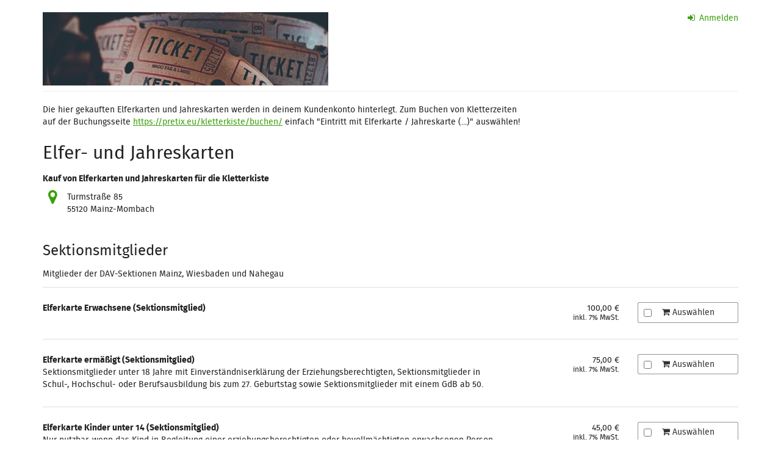

--- FILE ---
content_type: text/html; charset=utf-8
request_url: https://pretix.eu/kletterkiste/mehrfachkarten/
body_size: 42940
content:






<!DOCTYPE html>
<html lang="de">
<head>
    <title>
    
    
    
Elfer- und Jahreskarten
</title>
    <link rel="stylesheet" href="https://static.pretix.cloud/static/CACHE/css/presale.4ddec91fb0d0.css" type="text/css">
    
        <link rel="stylesheet" type="text/css" href="/kletterkiste/mehrfachkarten/theme.css?version=c534d21b5f04-1769347154-1769347399" />
    

    

<script src="https://static.pretix.cloud/static/CACHE/js/presale.f7ef1a991f0b.js"></script>

    <meta name="referrer" content="origin">
    


<link rel="stylesheet" href="https://static.pretix.cloud/static/CACHE/css/output.913f46249e69.css" type="text/css">

    <meta name="viewport" content="width=device-width, initial-scale=1">
    
    
    
    <meta property="og:type" content="website" />
    
        <meta property="og:image" content="https://cdn.pretix.cloud/2/pub/thumbs/dbe03a6cef2184fb2ec771a44f7e2d19.5000x1200.f36b873687ae84.png" />
    
    
    

    <meta property="og:title" content="Elfer- und Jahreskarten" />
    
        <meta property="og:description" content="So, 1. Januar 2023" />
    
    
        <meta property="og:url" content="https://pretix.eu/kletterkiste/mehrfachkarten/" />
    

    
        <link rel="icon" href="https://static.pretix.cloud/static/pretixbase/img/favicon.e9b4f7d70340.ico">
        <link rel="shortcut icon" href="https://static.pretix.cloud/static/pretixbase/img/favicon.e9b4f7d70340.ico">
        <link rel="icon" type="image/png" sizes="16x16" href="https://static.pretix.cloud/static/pretixbase/img/icons/favicon-16x16.d9c6017a4222.png">
        <link rel="icon" type="image/png" sizes="32x32" href="https://static.pretix.cloud/static/pretixbase/img/icons/favicon-32x32.5066e55d61de.png">
        <link rel="icon" type="image/png" sizes="192x192" href="https://static.pretix.cloud/static/pretixbase/img/icons/android-chrome-192x192.7d21acc539fe.png">
        <link rel="apple-touch-icon" sizes="180x180" href="https://static.pretix.cloud/static/pretixbase/img/icons/apple-touch-icon.332c189bb6df.png">
    
    <meta name="theme-color" content="#3aa00e">
</head>
<body class="nojs" data-locale="de-informal" data-now="1769347399.879230" data-datetimeformat="DD.MM.YYYY HH:mm" data-timeformat="HH:mm" data-dateformat="DD.MM.YYYY" data-datetimelocale="de" data-currency="EUR">

<nav id="skip-to-main" role="navigation" aria-label="Link überspringen" class="sr-only on-focus-visible">
  <p><a href="#content">Zum Haupt-Inhalt springen</a></p>
</nav>
<header>


    
    <div class="container page-header-links ">
        
            
        
        
        <div class="clearfix"></div>
    </div>

</header>
<div class="container main-box">
    <main id="content">
    
    <div class="page-header pager-header-with-logo">
        <div class="pull-left flip">
            
            
                <a href="/kletterkiste/mehrfachkarten/"
                   title="Startseite">
                    <img src="https://cdn.pretix.cloud/1/pub/thumbs/dbe03a6cef2184fb2ec771a44f7e2d19.5000x120.fa2d951cb9401c.png" alt="Elfer- und Jahreskarten" class="event-logo" />
                </a>
            
        </div>
        
            
                <div class="pull-right flip loginbox hidden-print">
                    
                    



    <nav class="loginstatus" aria-label="Kundenkonto">
        
            <a href="https://pretix.eu/kletterkiste/account/login?next=/kletterkiste/mehrfachkarten/%3F">
                <span class="fa fa-sign-in" aria-hidden="true"></span>
                Anmelden</a>

        
    </nav>


                </div>
            
        
        <div class="clearfix"></div>
    </div>
    
    
    
        <div class="site-notice-top">
            <p>Die hier gekauften Elferkarten und Jahreskarten werden in deinem Kundenkonto hinterlegt. Zum Buchen von Kletterzeiten<br>
auf der Buchungsseite <a href="/redirect/?url=https%3A//pretix.eu/kletterkiste/buchen/%3AhxzBf5grVwKu1grDA7UNgAG1iy9QVzBlhICUmMsk6rs" rel="noopener" target="_blank">https://pretix.eu/kletterkiste/buchen/</a> einfach "Eintritt mit Elferkarte / Jahreskarte (...)" auswählen!</p>
        </div>
    
    

    
        <script type="application/ld+json">
            {"@context": "http://schema.org", "@type": "Event", "location": {"@type": "Place", "address": "Turmstra\u00dfe 85\r\n55120 Mainz-Mombach"}, "name": "Elfer- und Jahreskarten", "image": "https://cdn.pretix.cloud/2/pub/thumbs/dbe03a6cef2184fb2ec771a44f7e2d19.5000x1200.f36b873687ae84.png", "startDate": "2022-12-31"}
        </script>
    
    

    
        
            <h2 class="content-header">
                Elfer- und Jahreskarten
                
            </h2>
        
        
            <div>
                <p><strong>Kauf von Elferkarten und Jahreskarten für die Kletterkiste</strong></p>
            </div>
        
    

    
        
        
            <div>
                




    <div class="info-row">
        <div class="info-row-icon" role="img" aria-label="Wo findet diese Veranstaltung statt?">
            <span class="fa fa-map-marker " aria-hidden="true"></span>
        </div>
        <p>
            Turmstraße 85<br>55120 Mainz-Mombach
        </p>
    </div>



            </div>
            
        

        
            <form method="post" data-asynctask
                    data-asynctask-headline="Wir versuchen nun, die ausgewählten Produkte für dich zu reservieren!"
                    data-asynctask-text="Sobald die Produkte in deinem Warenkorb sind, hast du 30 Minuten um deine Bestellung abzuschließen."
                    action="/kletterkiste/mehrfachkarten/cart/add?next=/kletterkiste/mehrfachkarten/&next_error=/kletterkiste/mehrfachkarten/">
                <input type="hidden" name="csrfmiddlewaretoken" value="WWzi4BJIUTw7fTnoyygTyAivBtC2kPxwKl17Fvq7CTubWtjnxUBLMfLXxwp8uSfK">
                <input type="hidden" name="subevent" value="" />
                

                

                <h2 class="sr-only">Produkte</h2>
                









    
        <section class="item-category" aria-labelledby="category-110678" aria-describedby="category-info-110678">
            <h3 class="h3" id="category-110678">Sektionsmitglieder
                
                
            </h3>
            
                <div id="category-info-110678"><p>Mitglieder der DAV-Sektionen Mainz, Wiesbaden und Nahegau</p></div>
            
    
        
            
                <article aria-labelledby="item-126751-legend" class="row product-row simple" id="item-126751"
                
                    data-price="100.00"
                >
                    <div class="col-md-8 col-sm-6 col-xs-12">
                        
                        <div class="product-description ">
                            <h4 class="h4" id="item-126751-legend">
                                Elferkarte Erwachsene (Sektionsmitglied)
                                
                            </h4>
                            
                            
                            
                        </div>
                    </div>
                    <div class="col-md-2 col-sm-3 col-xs-6 price">
                        
                            <p>
                        
                        
                            100,00 €
                        
                        
                        
                            <small data-toggle="tooltip" title="93,46 € netto" data-placement="bottom">
                                inkl. 7% MwSt.
                            </small>
                        
                        </p>
                    </div>
                    
                        <div class="col-md-2 col-sm-3 col-xs-6 availability-box available">
							
                                <label class="btn btn-default btn-checkbox">
                                    <input type="checkbox" value="1" 
                                        
                                           
                                           name="item_126751" id="item_126751"
                                           aria-labelledby="item-126751-legend"
                                           >
                                        <i class="fa fa-shopping-cart" aria-hidden="true"></i>
                                        Auswählen
                                </label>
                            
                        </div>
                    
                    <div class="clearfix"></div>
                </article>
            
        
            
                <article aria-labelledby="item-126752-legend" aria-describedby="item-126752-description" class="row product-row simple" id="item-126752"
                
                    data-price="75.00"
                >
                    <div class="col-md-8 col-sm-6 col-xs-12">
                        
                        <div class="product-description ">
                            <h4 class="h4" id="item-126752-legend">
                                Elferkarte ermäßigt (Sektionsmitglied)
                                
                            </h4>
                            
                                <div id="item-126752-description" class="product-description">
                                    <p>Sektionsmitglieder unter 18 Jahre mit Einverständniserklärung der Erziehungsberechtigten, Sektionsmitglieder in Schul-, Hochschul- oder Berufsausbildung bis zum 27. Geburtstag sowie Sektionsmitglieder mit einem GdB ab 50.</p>
                                </div>
                            
                            
                            
                        </div>
                    </div>
                    <div class="col-md-2 col-sm-3 col-xs-6 price">
                        
                            <p>
                        
                        
                            75,00 €
                        
                        
                        
                            <small data-toggle="tooltip" title="70,09 € netto" data-placement="bottom">
                                inkl. 7% MwSt.
                            </small>
                        
                        </p>
                    </div>
                    
                        <div class="col-md-2 col-sm-3 col-xs-6 availability-box available">
							
                                <label class="btn btn-default btn-checkbox">
                                    <input type="checkbox" value="1" 
                                        
                                           
                                           name="item_126752" id="item_126752"
                                           aria-labelledby="item-126752-legend"
                                            aria-describedby="item-126752-description">
                                        <i class="fa fa-shopping-cart" aria-hidden="true"></i>
                                        Auswählen
                                </label>
                            
                        </div>
                    
                    <div class="clearfix"></div>
                </article>
            
        
            
                <article aria-labelledby="item-318873-legend" aria-describedby="item-318873-description" class="row product-row simple" id="item-318873"
                
                    data-price="45.00"
                >
                    <div class="col-md-8 col-sm-6 col-xs-12">
                        
                        <div class="product-description ">
                            <h4 class="h4" id="item-318873-legend">
                                Elferkarte Kinder unter 14 (Sektionsmitglied)
                                
                            </h4>
                            
                                <div id="item-318873-description" class="product-description">
                                    <p>Nur nutzbar, wenn das Kind in Begleitung einer erziehungsberechtigten oder bevollmächtigten erwachsenen Person ist.</p>
                                </div>
                            
                            
                            
                        </div>
                    </div>
                    <div class="col-md-2 col-sm-3 col-xs-6 price">
                        
                            <p>
                        
                        
                            45,00 €
                        
                        
                        
                            <small data-toggle="tooltip" title="42,06 € netto" data-placement="bottom">
                                inkl. 7% MwSt.
                            </small>
                        
                        </p>
                    </div>
                    
                        <div class="col-md-2 col-sm-3 col-xs-6 availability-box available">
							
                                <label class="btn btn-default btn-checkbox">
                                    <input type="checkbox" value="1" 
                                        
                                           
                                           name="item_318873" id="item_318873"
                                           aria-labelledby="item-318873-legend"
                                            aria-describedby="item-318873-description">
                                        <i class="fa fa-shopping-cart" aria-hidden="true"></i>
                                        Auswählen
                                </label>
                            
                        </div>
                    
                    <div class="clearfix"></div>
                </article>
            
        
            
                <article aria-labelledby="item-319429-legend" aria-describedby="item-319429-description" class="row product-row simple" id="item-319429"
                
                    data-price="310.00"
                >
                    <div class="col-md-8 col-sm-6 col-xs-12">
                        
                        <div class="product-description ">
                            <h4 class="h4" id="item-319429-legend">
                                Jahreskarte Erwachsene
                                
                            </h4>
                            
                                <div id="item-319429-description" class="product-description">
                                    <p>Die Jahreskarte gilt ab dem Kauf 365 Tage.</p>
                                </div>
                            
                            
                            
                        </div>
                    </div>
                    <div class="col-md-2 col-sm-3 col-xs-6 price">
                        
                            <p>
                        
                        
                            310,00 €
                        
                        
                        
                            <small data-toggle="tooltip" title="289,72 € netto" data-placement="bottom">
                                inkl. 7% MwSt.
                            </small>
                        
                        </p>
                    </div>
                    
                        <div class="col-md-2 col-sm-3 col-xs-6 availability-box available">
							
                                <label class="btn btn-default btn-checkbox">
                                    <input type="checkbox" value="1" 
                                        
                                           
                                           name="item_319429" id="item_319429"
                                           aria-labelledby="item-319429-legend"
                                            aria-describedby="item-319429-description">
                                        <i class="fa fa-shopping-cart" aria-hidden="true"></i>
                                        Auswählen
                                </label>
                            
                        </div>
                    
                    <div class="clearfix"></div>
                </article>
            
        
            
                <article aria-labelledby="item-319431-legend" aria-describedby="item-319431-description" class="row product-row simple" id="item-319431"
                
                    data-price="210.00"
                >
                    <div class="col-md-8 col-sm-6 col-xs-12">
                        
                        <div class="product-description ">
                            <h4 class="h4" id="item-319431-legend">
                                Jahreskarte Ermäßigt
                                
                            </h4>
                            
                                <div id="item-319431-description" class="product-description">
                                    <p>Sektionsmitglieder unter 18 Jahre mit Einverständniserklärung der Erziehungsberechtigten, Sektionsmitglieder in Schul-, Hochschul- oder Berufsausbildung bis zum 27. Geburtstag sowie Sektionsmitglieder mit einem GdB ab 50.<br>
Es gilt der Ermäßigungsgrund am Tag des Kaufs.<br>
Die Jahreskarte gilt ab dem Kauf 365 Tage.</p>
                                </div>
                            
                            
                            
                        </div>
                    </div>
                    <div class="col-md-2 col-sm-3 col-xs-6 price">
                        
                            <p>
                        
                        
                            210,00 €
                        
                        
                        
                            <small data-toggle="tooltip" title="196,26 € netto" data-placement="bottom">
                                inkl. 7% MwSt.
                            </small>
                        
                        </p>
                    </div>
                    
                        <div class="col-md-2 col-sm-3 col-xs-6 availability-box available">
							
                                <label class="btn btn-default btn-checkbox">
                                    <input type="checkbox" value="1" 
                                        
                                           
                                           name="item_319431" id="item_319431"
                                           aria-labelledby="item-319431-legend"
                                            aria-describedby="item-319431-description">
                                        <i class="fa fa-shopping-cart" aria-hidden="true"></i>
                                        Auswählen
                                </label>
                            
                        </div>
                    
                    <div class="clearfix"></div>
                </article>
            
        
            
                <article aria-labelledby="item-319433-legend" aria-describedby="item-319433-description" class="row product-row simple" id="item-319433"
                
                    data-price="140.00"
                >
                    <div class="col-md-8 col-sm-6 col-xs-12">
                        
                        <div class="product-description ">
                            <h4 class="h4" id="item-319433-legend">
                                Jahreskarte Kinder unter 14
                                
                            </h4>
                            
                                <div id="item-319433-description" class="product-description">
                                    <p>Nur nutzbar, wenn das Kind in Begleitung einer erziehungsberechtigten oder bevollmächtigten erwachsenen Person ist.<br>
Es gilt das Alter am Tag des Kaufs.<br>
Die Jahreskarte gilt ab dem Kauf 365 Tage.</p>
                                </div>
                            
                            
                            
                        </div>
                    </div>
                    <div class="col-md-2 col-sm-3 col-xs-6 price">
                        
                            <p>
                        
                        
                            140,00 €
                        
                        
                        
                            <small data-toggle="tooltip" title="130,84 € netto" data-placement="bottom">
                                inkl. 7% MwSt.
                            </small>
                        
                        </p>
                    </div>
                    
                        <div class="col-md-2 col-sm-3 col-xs-6 availability-box available">
							
                                <label class="btn btn-default btn-checkbox">
                                    <input type="checkbox" value="1" 
                                        
                                           
                                           name="item_319433" id="item_319433"
                                           aria-labelledby="item-319433-legend"
                                            aria-describedby="item-319433-description">
                                        <i class="fa fa-shopping-cart" aria-hidden="true"></i>
                                        Auswählen
                                </label>
                            
                        </div>
                    
                    <div class="clearfix"></div>
                </article>
            
        
    </section>

    
        <section class="item-category" aria-labelledby="category-110681" aria-describedby="category-info-110681">
            <h3 class="h3" id="category-110681">DAV-Mitglieder
                
                
            </h3>
            
                <div id="category-info-110681"><p>Mitglieder anderer DAV-Sektionen</p></div>
            
    
        
            
                <article aria-labelledby="item-318885-legend" class="row product-row simple" id="item-318885"
                
                    data-price="115.00"
                >
                    <div class="col-md-8 col-sm-6 col-xs-12">
                        
                        <div class="product-description ">
                            <h4 class="h4" id="item-318885-legend">
                                Elferkarte Erwachsene (DAV-Mitglied)
                                
                            </h4>
                            
                            
                            
                        </div>
                    </div>
                    <div class="col-md-2 col-sm-3 col-xs-6 price">
                        
                            <p>
                        
                        
                            115,00 €
                        
                        
                        
                            <small data-toggle="tooltip" title="96,64 € netto" data-placement="bottom">
                                inkl. 19% MwSt.
                            </small>
                        
                        </p>
                    </div>
                    
                        <div class="col-md-2 col-sm-3 col-xs-6 availability-box available">
							
                                <label class="btn btn-default btn-checkbox">
                                    <input type="checkbox" value="1" 
                                        
                                           
                                           name="item_318885" id="item_318885"
                                           aria-labelledby="item-318885-legend"
                                           >
                                        <i class="fa fa-shopping-cart" aria-hidden="true"></i>
                                        Auswählen
                                </label>
                            
                        </div>
                    
                    <div class="clearfix"></div>
                </article>
            
        
            
                <article aria-labelledby="item-318881-legend" aria-describedby="item-318881-description" class="row product-row simple" id="item-318881"
                
                    data-price="90.00"
                >
                    <div class="col-md-8 col-sm-6 col-xs-12">
                        
                        <div class="product-description ">
                            <h4 class="h4" id="item-318881-legend">
                                Elferkarte ermäßigt (DAV-Mitglied)
                                
                            </h4>
                            
                                <div id="item-318881-description" class="product-description">
                                    <p>DAV-Mitglieder unter 18 Jahre mit Einverständniserklärung der Erziehungsberechtigten, DAV-Mitglieder in Schul-, Hochschul- oder Berufsausbildung bis zum 27. Geburtstag sowie DAV-Mitglieder mit einem GdB ab 50.</p>
                                </div>
                            
                            
                            
                        </div>
                    </div>
                    <div class="col-md-2 col-sm-3 col-xs-6 price">
                        
                            <p>
                        
                        
                            90,00 €
                        
                        
                        
                            <small data-toggle="tooltip" title="75,63 € netto" data-placement="bottom">
                                inkl. 19% MwSt.
                            </small>
                        
                        </p>
                    </div>
                    
                        <div class="col-md-2 col-sm-3 col-xs-6 availability-box available">
							
                                <label class="btn btn-default btn-checkbox">
                                    <input type="checkbox" value="1" 
                                        
                                           
                                           name="item_318881" id="item_318881"
                                           aria-labelledby="item-318881-legend"
                                            aria-describedby="item-318881-description">
                                        <i class="fa fa-shopping-cart" aria-hidden="true"></i>
                                        Auswählen
                                </label>
                            
                        </div>
                    
                    <div class="clearfix"></div>
                </article>
            
        
            
                <article aria-labelledby="item-318811-legend" aria-describedby="item-318811-description" class="row product-row simple" id="item-318811"
                
                    data-price="50.00"
                >
                    <div class="col-md-8 col-sm-6 col-xs-12">
                        
                        <div class="product-description ">
                            <h4 class="h4" id="item-318811-legend">
                                Elferkarte Kinder unter 14 (DAV-Mitglied)
                                
                            </h4>
                            
                                <div id="item-318811-description" class="product-description">
                                    <p>Nur nutzbar, wenn das Kind in Begleitung einer erziehungsberechtigten oder bevollmächtigten erwachsenen Person ist.</p>
                                </div>
                            
                            
                            
                        </div>
                    </div>
                    <div class="col-md-2 col-sm-3 col-xs-6 price">
                        
                            <p>
                        
                        
                            50,00 €
                        
                        
                        
                            <small data-toggle="tooltip" title="42,02 € netto" data-placement="bottom">
                                inkl. 19% MwSt.
                            </small>
                        
                        </p>
                    </div>
                    
                        <div class="col-md-2 col-sm-3 col-xs-6 availability-box available">
							
                                <label class="btn btn-default btn-checkbox">
                                    <input type="checkbox" value="1" 
                                        
                                           
                                           name="item_318811" id="item_318811"
                                           aria-labelledby="item-318811-legend"
                                            aria-describedby="item-318811-description">
                                        <i class="fa fa-shopping-cart" aria-hidden="true"></i>
                                        Auswählen
                                </label>
                            
                        </div>
                    
                    <div class="clearfix"></div>
                </article>
            
        
    </section>

    
        <section class="item-category" aria-labelledby="category-110683" aria-describedby="category-info-110683">
            <h3 class="h3" id="category-110683">Nichtmitglieder
                
                
            </h3>
            
                <div id="category-info-110683"><p>Kein Mitglied im Deutschen Alpenverein</p></div>
            
    
        
            
                <article aria-labelledby="item-318812-legend" aria-describedby="item-318812-description" class="row product-row simple" id="item-318812"
                
                    data-price="150.00"
                >
                    <div class="col-md-8 col-sm-6 col-xs-12">
                        
                        <div class="product-description ">
                            <h4 class="h4" id="item-318812-legend">
                                Elferkarte Erwachsene und Jugendliche (Nichtmitglied)
                                
                            </h4>
                            
                                <div id="item-318812-description" class="product-description">
                                    <p>Unter 18 Jahre nur mit Einverständniserklärung der Erziehungsberechtigten.</p>
                                </div>
                            
                            
                            
                        </div>
                    </div>
                    <div class="col-md-2 col-sm-3 col-xs-6 price">
                        
                            <p>
                        
                        
                            150,00 €
                        
                        
                        
                            <small data-toggle="tooltip" title="126,05 € netto" data-placement="bottom">
                                inkl. 19% MwSt.
                            </small>
                        
                        </p>
                    </div>
                    
                        <div class="col-md-2 col-sm-3 col-xs-6 availability-box available">
							
                                <label class="btn btn-default btn-checkbox">
                                    <input type="checkbox" value="1" 
                                        
                                           
                                           name="item_318812" id="item_318812"
                                           aria-labelledby="item-318812-legend"
                                            aria-describedby="item-318812-description">
                                        <i class="fa fa-shopping-cart" aria-hidden="true"></i>
                                        Auswählen
                                </label>
                            
                        </div>
                    
                    <div class="clearfix"></div>
                </article>
            
        
            
                <article aria-labelledby="item-318886-legend" aria-describedby="item-318886-description" class="row product-row simple" id="item-318886"
                
                    data-price="75.00"
                >
                    <div class="col-md-8 col-sm-6 col-xs-12">
                        
                        <div class="product-description ">
                            <h4 class="h4" id="item-318886-legend">
                                Elferkarte Kinder unter 14 (Nichtmitglied)
                                
                            </h4>
                            
                                <div id="item-318886-description" class="product-description">
                                    <p>Nur nutzbar, wenn das Kind in Begleitung einer erziehungsberechtigten oder bevollmächtigten erwachsenen Person ist.</p>
                                </div>
                            
                            
                            
                        </div>
                    </div>
                    <div class="col-md-2 col-sm-3 col-xs-6 price">
                        
                            <p>
                        
                        
                            75,00 €
                        
                        
                        
                            <small data-toggle="tooltip" title="63,03 € netto" data-placement="bottom">
                                inkl. 19% MwSt.
                            </small>
                        
                        </p>
                    </div>
                    
                        <div class="col-md-2 col-sm-3 col-xs-6 availability-box available">
							
                                <label class="btn btn-default btn-checkbox">
                                    <input type="checkbox" value="1" 
                                        
                                           
                                           name="item_318886" id="item_318886"
                                           aria-labelledby="item-318886-legend"
                                            aria-describedby="item-318886-description">
                                        <i class="fa fa-shopping-cart" aria-hidden="true"></i>
                                        Auswählen
                                </label>
                            
                        </div>
                    
                    <div class="clearfix"></div>
                </article>
            
        
    </section>


                
                    <div class="front-page">
                        <div class="row">
                            <div class="col-md-4 col-md-offset-8 col-xs-12">
                                <button class="btn btn-block btn-primary btn-lg" type="submit" id="btn-add-to-cart">
                                    
                                        <i class="fa fa-shopping-cart" aria-hidden="true"></i> Zum Warenkorb hinzufügen
                                    
                                </button>
                            </div>
                            <div class="clearfix"></div>
                        </div>
                    </div>
                
            </form>
        
    
    
    
        
        <aside class="front-page" aria-labelledby="if-you-already-ordered-a-ticket">
            <h2 class="h3" id="if-you-already-ordered-a-ticket">Wenn du bereits ein Ticket bestellt hast</h2>
            <div class="row">
                <div class="col-md-8 col-xs-12">
                    <p>
                        Wenn du den Status und die Details deiner Bestellung einsehen oder ändern willst, klicke auf den Link in einer der E-Mails, die wir dir im Bestellvorgang geschickt haben. Wenn du den Link nicht finden kannst, klicke auf den folgenden Button, um ein erneutes Zusenden des Links anzufordern.
                    </p>
                </div>
                <div class="col-md-4 col-xs-12">
                    <a class="btn btn-block btn-default" href="/kletterkiste/mehrfachkarten/resend/">
                        Link erneut senden
                    </a>
                </div>
                <div class="clearfix"></div>
            </div>
        </aside>
    


    </main>
    <footer>
        
    
    

        <nav aria-label="Fußzeile">
            <ul>
            
    
        <li><a href="mailto:kletterkiste@dav-mainz.de" target="_blank" rel="noopener">Kontakt</a></li>
    
    
    
    
    
        <li><a href="/redirect/?url=https%3A//kletterkiste-mainz.de/impressum/%3AOdsMUeAGfymasy6y6r0EVxHrLAcgEfYOYxD9IOQCV0s" target="_blank" rel="noopener">Impressum</a></li>
    

            
            
                <li><a href="/redirect/?url=/kletterkiste/mehrfachkarten/privacy/%3AENcUcNOL4UecWZaNknAwFw4_b96HHBu8yTbfnGZipvg" target="_blank" rel="noopener">Datenschutz</a></li>
            
                <li><a href="/redirect/?url=https%3A//pretix.eu/kletterkiste/buchen/%3AhxzBf5grVwKu1grDA7UNgAG1iy9QVzBlhICUmMsk6rs" target="_blank" rel="noopener">Buchen von Kletterzeiten</a></li>
            
            

<li>
    
        <a href="/redirect/?url=https%3A//pretix.eu%3Aj94OEPt6g9YQn3-xjNXCPD6_kQKOQ4aFU-9xRLJEGLA" target="_blank">
            powered by pretix
        </a>
    
</li>
 
            </ul>
        </nav>
    </footer>
</div>






<div id="ajaxerr" class="modal-wrapper" hidden>
</div>
<div id="popupmodal" class="modal-wrapper" hidden aria-live="polite" role="dialog"
        aria-labelledby="popupmodal-title">
    <div class="modal-card">
        <div class="modal-card-icon">
            <i class="fa fa-window-restore big-icon" aria-hidden="true"></i>
        </div>
        <div class="modal-card-content">
            <div>
                <h2 id="popupmodal-title" class="h3">
                    Wir haben den angeforderten Prozess in einem neuen Fenster gestartet.
                </h2>
                <p class="text">
                    Wenn du das neue Fenster nicht siehst, können wir dir helfen, es erneut zu öffnen.
                </p>
                <p>
                    <a href="" data-open-in-popup-window class="btn btn-default">
                        <span class="fa fa-external-link-square"></span>
                        Fenster erneut öffnen
                    </a>
                </p>
                <p class="text">
                    Sobald der Prozess im neuen Fenster abgeschlossen wurde, kannst du hier fortfahren.
                </p>
            </div>
        </div>
    </div>
</div>


    <dialog 
        id="loadingmodal" class="modal-card"
        aria-labelledby="loadingmodal-title"
        aria-describedby="loadingmodal-description">
        <form method="dialog" class="modal-card-inner form-horizontal">
            <div class="modal-card-icon"><span class="fa fa-cog rotating" aria-hidden="true"></span></div>
            <div class="modal-card-content">
                <h2 id="loadingmodal-title" class="modal-card-title h3"></h2>
                <p id="loadingmodal-description" class="modal-card-description"></p>
                
    <p class="status">Wenn dies länger als einige Minuten dauert, kontaktieren Sie uns bitte.</p>
    <div class="progress">
        <div class="progress-bar progress-bar-success">
        </div>
    </div>
    <div class="steps">
    </div>

            </div>
        </form>
    </dialog>
    


    <dialog role="alertdialog"
        id="dialog-cart-extend" class="modal-card"
        aria-labelledby="dialog-cart-extend-title"
        aria-describedby="dialog-cart-extend-description">
        <form method="dialog" class="modal-card-inner form-horizontal">
            <div class="modal-card-icon"><span class="fa fa-clock-o" aria-hidden="true"></span></div>
            <div class="modal-card-content">
                <h2 id="dialog-cart-extend-title" class="modal-card-title h3"></h2>
                <p id="dialog-cart-extend-description" class="modal-card-description"></p>
                
    <p class="modal-card-confirm"><button class="btn btn-lg btn-primary">Reservierung verlängern</button></p>

            </div>
        </form>
    </dialog>
    


    <dialog role="alertdialog"
        id="dialog-cart-extended" class="modal-card"
        aria-labelledby="dialog-cart-extended-title"
        aria-describedby="dialog-cart-extended-description">
        <form method="dialog" class="modal-card-inner form-horizontal">
            <div class="modal-card-icon"><span class="fa fa-clock-o" aria-hidden="true"></span></div>
            <div class="modal-card-content">
                <h2 id="dialog-cart-extended-title" class="modal-card-title h3"></h2>
                <p id="dialog-cart-extended-description" class="modal-card-description"></p>
                
    <p class="modal-card-confirm"><button class="btn btn-lg btn-primary">OK</button></p>

            </div>
        </form>
    </dialog>
    

<dialog id="lightbox-dialog" class="modal-card" role="alertdialog" aria-labelledby="lightbox-label">
    <form method="dialog" class="modal-card-inner form-horizontal">
        <div class="modal-card-content">
            <figure class="text-center text-muted">
                <img />
                <figcaption id="lightbox-label"></figcaption>
            </figure>
            <button id="lightbox-close" class="btn btn-default btn-xs" aria-label="Schließen"><span class="fa fa-close " aria-hidden="true"></span></button>
        </div>
    </form>
</dialog>






    <dialog 
        id="dialog-nothing-to-add" class="modal-card"
        aria-labelledby="dialog-nothing-to-add-title"
        aria-describedby="dialog-nothing-to-add-description">
        <form method="dialog" class="modal-card-inner form-horizontal">
            <div class="modal-card-icon"><span class="fa fa-exclamation-circle" aria-hidden="true"></span></div>
            <div class="modal-card-content">
                <h2 id="dialog-nothing-to-add-title" class="modal-card-title h3">Du hast kein Ticket ausgewählt.</h2>
                <p id="dialog-nothing-to-add-description" class="modal-card-description">Bitte eine Checkbox auswählen oder eine Anzahl für eine der Ticketarten angeben um sie zum Warenkorb hinzuzufügen.</p>
                
    <p class="modal-card-confirm"><button class="btn btn-primary">OK</button></p>

            </div>
        </form>
    </dialog>
    


    <script src="https://static.pretix.cloud/static/jsi18n/de-informal/djangojs.efa9540558cd.js"></script>



</body>
</html>


--- FILE ---
content_type: text/css
request_url: https://pretix.eu/kletterkiste/mehrfachkarten/theme.css?version=c534d21b5f04-1769347154-1769347399
body_size: 2488
content:
@font-face {
  font-family: "Fira Sans";
  font-style: normal;
  font-weight: normal;
  src: url("https://static.pretix.cloud/static/pretix_fontpackfree/firasans-regular-webfont.9a33e7dfb74d.woff2") format("woff2"), url("https://static.pretix.cloud/static/pretix_fontpackfree/firasans-regular-webfont.fdbb7876cf76.woff") format("woff"), url("https://static.pretix.cloud/static/pretix_fontpackfree/firasans-regular-webfont.f503561e25af.ttf") format("truetype");
  font-display: swap; }

@font-face {
  font-family: "Fira Sans";
  font-style: normal;
  font-weight: bold;
  src: url("https://static.pretix.cloud/static/pretix_fontpackfree/firasans-bold-webfont.c692b848e12f.woff2") format("woff2"), url("https://static.pretix.cloud/static/pretix_fontpackfree/firasans-bold-webfont.94bdca51feae.woff") format("woff"), url("https://static.pretix.cloud/static/pretix_fontpackfree/firasans-bold-webfont.8bb95e6a2368.ttf") format("truetype");
  font-display: swap; }

@font-face {
  font-family: "Fira Sans";
  font-style: italic;
  font-weight: normal;
  src: url("https://static.pretix.cloud/static/pretix_fontpackfree/firasans-italic-webfont.4c0cbd27900a.woff2") format("woff2"), url("https://static.pretix.cloud/static/pretix_fontpackfree/firasans-italic-webfont.e797f1ffcc2f.woff") format("woff"), url("https://static.pretix.cloud/static/pretix_fontpackfree/firasans-italic-webfont.c97a29c9a9b1.ttf") format("truetype");
  font-display: swap; }

@font-face {
  font-family: "Fira Sans";
  font-style: italic;
  font-weight: bold;
  src: url("https://static.pretix.cloud/static/pretix_fontpackfree/firasans-bolditalic-webfont.5262d316939f.woff2") format("woff2"), url("https://static.pretix.cloud/static/pretix_fontpackfree/firasans-bolditalic-webfont.4c3d35d5c037.woff") format("woff"), url("https://static.pretix.cloud/static/pretix_fontpackfree/firasans-bolditalic-webfont.21de3ab0c568.ttf") format("truetype");
  font-display: swap; }

:root {
  --pretix-font-family-sans-serif: Fira Sans, Open Sans, OpenSans, Helvetica Neue, Helvetica, Arial, sans-serif;
  --pretix-brand-primary: #3aa00e;
  --pretix-brand-success: #50a167;
  --pretix-brand-info: #5f9cd4;
  --pretix-brand-warning: #ffb419;
  --pretix-brand-danger: #d36060;
  --pretix-link-contrast-color: #3aa00e;
  --pretix-link-hover-contrast-color: #215a08;
  --pretix-brand-primary-lighten-5: #43b710;
  --pretix-brand-primary-lighten-20: #63ec28;
  --pretix-brand-primary-lighten-30: #85f057;
  --pretix-brand-primary-lighten-40: #a7f486;
  --pretix-brand-primary-lighten-48: #c2f8ab;
  --pretix-brand-primary-lighten-50: #c9f8b5;
  --pretix-brand-primary-lighten-53: #d3fac3;
  --pretix-brand-primary-lighten-55: #dafbcc;
  --pretix-brand-primary-darken-5: #32890c;
  --pretix-brand-primary-darken-10: #29710a;
  --pretix-brand-primary-darken-15: #215a08;
  --pretix-brand-primary-darken-17: #1d5007;
  --pretix-brand-primary-darken-20: #184206;
  --pretix-brand-primary-darken-30: #071302;
  --pretix-brand-primary-tint-90: #ebf6e7;
  --pretix-brand-primary-shade-25: #2c780b;
  --pretix-brand-primary-shade-42: #225d08;
  --pretix-brand-primary-lighten-28-saturate-20: #78ff3e;
  --pretix-brand-primary-lighten-23-saturate-2: #6cf034;
  --pretix-brand-success-lighten-10: #6db782;
  --pretix-brand-success-lighten-20: #8fc89f;
  --pretix-brand-success-lighten-30: #b2d8bd;
  --pretix-brand-success-lighten-35: #c3e1cb;
  --pretix-brand-success-lighten-38: #cde6d4;
  --pretix-brand-success-lighten-40: #d4e9da;
  --pretix-brand-success-lighten-48: #eff7f1;
  --pretix-brand-success-lighten-50: #f6faf7;
  --pretix-brand-success-darken-5: #48905c;
  --pretix-brand-success-darken-10: #3f7f51;
  --pretix-brand-success-darken-12: #3c784d;
  --pretix-brand-success-darken-15: #376e46;
  --pretix-brand-success-darken-17: #336742;
  --pretix-brand-success-darken-20: #2e5d3b;
  --pretix-brand-success-darken-30: #1d3b26;
  --pretix-brand-success-tint-50: #a8d0b3;
  --pretix-brand-success-tint-85: #e5f1e8;
  --pretix-brand-success-shade-25: #3c794d;
  --pretix-brand-success-shade-42: #2e5d3c;
  --pretix-brand-info-lighten-23: #bbd5ed;
  --pretix-brand-info-lighten-25: #c3daef;
  --pretix-brand-info-lighten-30: #d8e7f4;
  --pretix-brand-info-lighten-33: #e4eef8;
  --pretix-brand-info-darken-5: #4b90cf;
  --pretix-brand-info-darken-10: #3783c9;
  --pretix-brand-info-darken-17: #2f71ae;
  --pretix-brand-info-darken-20: #2b69a2;
  --pretix-brand-info-darken-30: #214f79;
  --pretix-brand-info-tint-85: #e7f0f9;
  --pretix-brand-info-shade-25: #47759f;
  --pretix-brand-info-shade-42: #375a7b;
  --pretix-brand-warning-lighten-12: #ffc856;
  --pretix-brand-warning-lighten-31: #ffe8b7;
  --pretix-brand-warning-lighten-35: #ffeecc;
  --pretix-brand-warning-lighten-40: #fff7e5;
  --pretix-brand-warning-lighten-41: #fff8ea;
  --pretix-brand-warning-lighten-43: #fffcf4;
  --pretix-brand-warning-darken-5: #ffac00;
  --pretix-brand-warning-darken-10: #e59a00;
  --pretix-brand-warning-darken-15: #cc8900;
  --pretix-brand-warning-darken-17: #c18200;
  --pretix-brand-warning-darken-20: #b27800;
  --pretix-brand-warning-darken-25: #996700;
  --pretix-brand-warning-darken-30: #7f5600;
  --pretix-brand-warning-darken-35: #664400;
  --pretix-brand-warning-tint-50: #ffda8c;
  --pretix-brand-warning-tint-85: #fff4dd;
  --pretix-brand-warning-shade-25: #bf8713;
  --pretix-brand-warning-shade-42: #94680f;
  --pretix-brand-warning-transparent-60: rgba(255, 180, 25, 0.4);
  --pretix-brand-danger-lighten-5: #d97474;
  --pretix-brand-danger-lighten-15: #e49c9c;
  --pretix-brand-danger-lighten-25: #efc4c4;
  --pretix-brand-danger-lighten-30: #f4d8d8;
  --pretix-brand-danger-lighten-33: #f7e4e4;
  --pretix-brand-danger-lighten-43: white;
  --pretix-brand-danger-lighten-45: white;
  --pretix-brand-danger-darken-5: #cd4c4c;
  --pretix-brand-danger-darken-10: #c83838;
  --pretix-brand-danger-darken-15: #b53232;
  --pretix-brand-danger-darken-17: #ad3030;
  --pretix-brand-danger-darken-20: #a12c2c;
  --pretix-brand-danger-darken-30: #792121;
  --pretix-brand-danger-tint-50: #e9b0b0;
  --pretix-brand-danger-tint-85: #f8e7e7;
  --pretix-brand-danger-shade-25: #9e4848;
  --pretix-brand-danger-shade-42: #7a3838;
  --pretix-border-radius-base: 3px;
  --pretix-border-radius-large: 4px;
  --pretix-border-radius-small: 2px;
  --pretix-body-bg: #ffffff;
  --pretix-warning-icon: url("data:image/svg+xml,%3Csvg%20viewBox='0%200%2036%2036'%20xmlns='http://www.w3.org/2000/svg'%20xml:space='preserve'%3E%3Cpath%20d='M20.04%202.89a2.2%202.2%200%200%200-3.87%200L2.88%2027.24a2.22%202.22%200%200%200%201.94%203.27h26.57a2.22%202.22%200%200%200%201.94-3.27L20.04%202.89Z'%20fill='%23fff'/%3E%3Cpath%20d='M19.92%2025.22c0%20.26-.2.47-.45.47h-2.73a.46.46%200%200%201-.45-.47v-2.7c0-.25.2-.46.45-.46h2.73c.25%200%20.45.21.45.47v2.7Zm-.02-5.31c-.02.19-.24.33-.5.33h-2.62c-.27%200-.48-.14-.48-.33l-.24-6.48c0-.09.04-.23.14-.3.09-.07.21-.16.34-.16h3.12c.13%200%20.26.09.35.16.1.07.14.18.14.27l-.26%206.51Z'%20fill='%23996700'/%3E%3C/svg%3E");
  --pretix-info-icon: url("data:image/svg+xml,%3Csvg%20viewBox='0%200%2036%2036'%20xmlns='http://www.w3.org/2000/svg'%20xml:space='preserve'%3E%3Ccircle%20cx='18'%20cy='18'%20r='16'%20fill='%23fff'/%3E%3Cpath%20d='M21.74%2022.66a.7.7%200%200%200-.7-.7h-.7v-6.28a.7.7%200%200%200-.7-.7h-4.19a.7.7%200%200%200-.7.7v1.4c0%20.38.32.7.7.7h.7v4.19h-.7a.7.7%200%200%200-.7.7v1.4c0%20.37.32.7.7.7h5.6a.7.7%200%200%200%20.69-.7v-1.4Zm-1.4-12.57a.7.7%200%200%200-.7-.7h-2.8a.7.7%200%200%200-.69.7v2.1c0%20.38.32.7.7.7h2.8a.7.7%200%200%200%20.7-.7v-2.1Z'%20fill='%232b69a2'/%3E%3C/svg%3E%0A");
  --pretix-success-icon: url("data:image/svg+xml,%3Csvg%20viewBox='0%200%2036%2036'%20xmlns='http://www.w3.org/2000/svg'%20xml:space='preserve'%3E%3Crect%20x='5'%20y='5'%20width='26'%20height='26'%20fill='%23fff'/%3E%3Cpath%20d='M25.57%2014.65c0-.23-.1-.46-.26-.62l-1.24-1.24a.89.89%200%200%200-1.24%200l-5.98%206-2.68-2.7a.89.89%200%200%200-1.24%200l-1.24%201.24a.88.88%200%200%200%200%201.24l4.54%204.54a.88.88%200%200%200%201.24%200l7.84-7.84c.17-.16.26-.4.26-.62Z'%20fill='%233f7f51'/%3E%3C/svg%3E%0A");
  --pretix-legal-icon: url("data:image/svg+xml,%3Csvg%20viewBox='0%200%2036%2036'%20xmlns='http://www.w3.org/2000/svg'%20xml:space='preserve'%3E%3Ccircle%20cx='18'%20cy='18'%20r='16'%20fill='%23fff'/%3E%3Cpath%20d='M19.41%2011.55c0-.43.2-.79.58-1.08-.42-.27-.99-.4-1.7-.4-.62%200-1.1.13-1.46.4-.36.26-.54.62-.54%201.08%200%20.42.13.76.38%201.01.18.15.5.33.95.57l1.77.85c1.04.48%201.79.9%202.25%201.25.51.36.88.8%201.1%201.3h-.02c.18.38.27.76.27%201.14%200%201.1-.62%202.18-1.85%203.22.48.46.81.9%201%201.3a3.84%203.84%200%200%201-.05%203.07c-.22.5-.54.91-.95%201.26-.42.34-.92.61-1.5.8a6.45%206.45%200%200%201-3.91%200%205.44%205.44%200%200%201-1.6-.79%203.67%203.67%200%200%201-1.1-1.22%203.11%203.11%200%200%201-.36-1.5c0-.66.17-1.2.52-1.59.36-.39.83-.59%201.42-.59.46%200%20.87.16%201.22.48.36.32.53.7.53%201.16%200%20.56-.33%201.03-1%201.41.03.05.07.1.13.13l.2.16a3.24%203.24%200%200%200%201.9.53c.67%200%201.2-.15%201.6-.46.38-.3.58-.7.58-1.22%200-.37-.13-.69-.38-.96a4.46%204.46%200%200%200-1.16-.82l-.9-.44A24.66%2024.66%200%200%201%2015%2020.44a7.7%207.7%200%200%201-.9-.6c-.86-.73-1.29-1.54-1.29-2.45%200-1.16.62-2.23%201.87-3.22a4.7%204.7%200%200%201-.79-1.16%203.38%203.38%200%200%201%20.95-3.98A5.02%205.02%200%200%201%2018.14%208c1.3%200%202.37.3%203.21.91V8.9c.92.6%201.37%201.38%201.37%202.33%200%20.51-.16.93-.49%201.27-.33.34-.75.5-1.26.5a1.6%201.6%200%200%201-1.12-.4c-.3-.28-.44-.62-.44-1.04Zm-1.27%204.66a26.2%2026.2%200%200%201-1.73-.84c-.6.6-.89%201.13-.89%201.6%200%20.34.13.63.39.87.17.15.42.31.74.5a30.57%2030.57%200%200%200%201.93%201l.85.45c.58-.58.87-1.14.87-1.68%200-.36-.15-.67-.46-.94-.3-.27-.87-.6-1.7-.96Z'%20fill='%232b69a2'/%3E%3C/svg%3E");
  --pretix-body-bg-white-1: 1;
  --pretix-body-bg-white-0: 0; }
